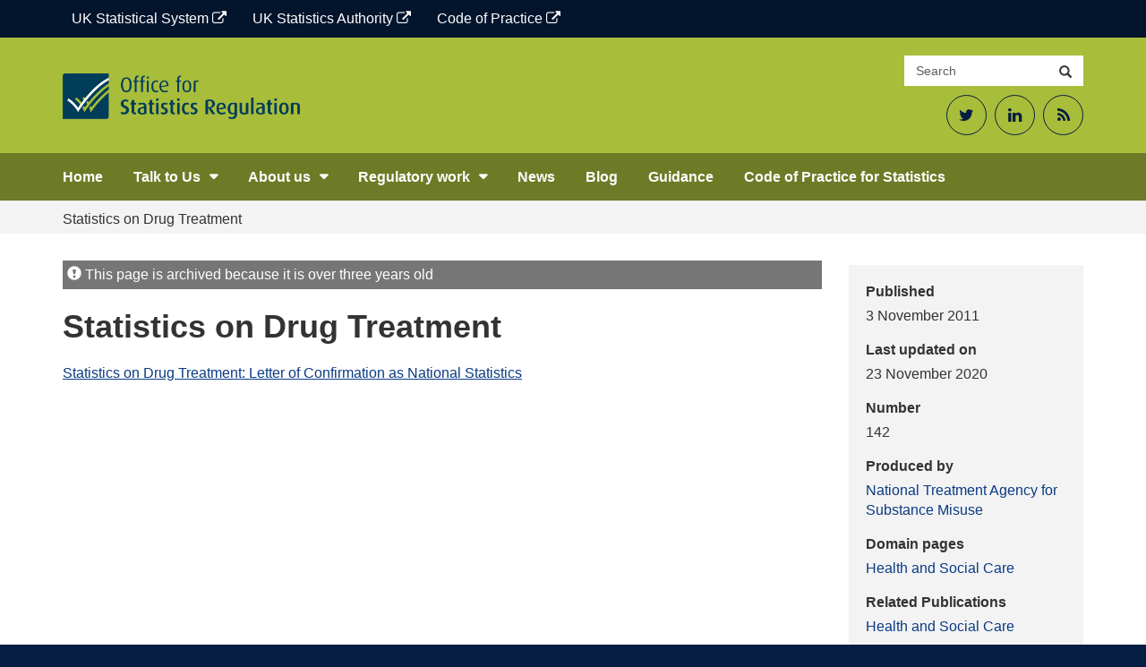

--- FILE ---
content_type: text/html; charset=UTF-8
request_url: https://osr.statisticsauthority.gov.uk/publication/statistics-on-drug-treatment/
body_size: 10860
content:
<!DOCTYPE html>
<html lang="en-GB" prefix="og: http://ogp.me/ns# fb: http://ogp.me/ns/fb#">

<head>
    <meta charset="UTF-8">
    <meta http-equiv="X-UA-Compatible" content="IE=edge">
    <meta name="viewport" content="width=device-width, initial-scale=1">
	<title>Statistics on Drug Treatment &#8211; Office for Statistics Regulation</title>
<meta name='robots' content='max-image-preview:large' />
<link rel='dns-prefetch' href='//cc.cdn.civiccomputing.com' />
<link rel='dns-prefetch' href='//osr.statisticsauthority.gov.uk' />
<link rel="alternate" title="oEmbed (JSON)" type="application/json+oembed" href="https://osr.statisticsauthority.gov.uk/wp-json/oembed/1.0/embed?url=https%3A%2F%2Fosr.statisticsauthority.gov.uk%2Fpublication%2Fstatistics-on-drug-treatment%2F" />
<link rel="alternate" title="oEmbed (XML)" type="text/xml+oembed" href="https://osr.statisticsauthority.gov.uk/wp-json/oembed/1.0/embed?url=https%3A%2F%2Fosr.statisticsauthority.gov.uk%2Fpublication%2Fstatistics-on-drug-treatment%2F&#038;format=xml" />
<style id='wp-img-auto-sizes-contain-inline-css' type='text/css'>
img:is([sizes=auto i],[sizes^="auto," i]){contain-intrinsic-size:3000px 1500px}
/*# sourceURL=wp-img-auto-sizes-contain-inline-css */
</style>
<style id='wp-emoji-styles-inline-css' type='text/css'>

	img.wp-smiley, img.emoji {
		display: inline !important;
		border: none !important;
		box-shadow: none !important;
		height: 1em !important;
		width: 1em !important;
		margin: 0 0.07em !important;
		vertical-align: -0.1em !important;
		background: none !important;
		padding: 0 !important;
	}
/*# sourceURL=wp-emoji-styles-inline-css */
</style>
<style id='wp-block-library-inline-css' type='text/css'>
:root{--wp-block-synced-color:#7a00df;--wp-block-synced-color--rgb:122,0,223;--wp-bound-block-color:var(--wp-block-synced-color);--wp-editor-canvas-background:#ddd;--wp-admin-theme-color:#007cba;--wp-admin-theme-color--rgb:0,124,186;--wp-admin-theme-color-darker-10:#006ba1;--wp-admin-theme-color-darker-10--rgb:0,107,160.5;--wp-admin-theme-color-darker-20:#005a87;--wp-admin-theme-color-darker-20--rgb:0,90,135;--wp-admin-border-width-focus:2px}@media (min-resolution:192dpi){:root{--wp-admin-border-width-focus:1.5px}}.wp-element-button{cursor:pointer}:root .has-very-light-gray-background-color{background-color:#eee}:root .has-very-dark-gray-background-color{background-color:#313131}:root .has-very-light-gray-color{color:#eee}:root .has-very-dark-gray-color{color:#313131}:root .has-vivid-green-cyan-to-vivid-cyan-blue-gradient-background{background:linear-gradient(135deg,#00d084,#0693e3)}:root .has-purple-crush-gradient-background{background:linear-gradient(135deg,#34e2e4,#4721fb 50%,#ab1dfe)}:root .has-hazy-dawn-gradient-background{background:linear-gradient(135deg,#faaca8,#dad0ec)}:root .has-subdued-olive-gradient-background{background:linear-gradient(135deg,#fafae1,#67a671)}:root .has-atomic-cream-gradient-background{background:linear-gradient(135deg,#fdd79a,#004a59)}:root .has-nightshade-gradient-background{background:linear-gradient(135deg,#330968,#31cdcf)}:root .has-midnight-gradient-background{background:linear-gradient(135deg,#020381,#2874fc)}:root{--wp--preset--font-size--normal:16px;--wp--preset--font-size--huge:42px}.has-regular-font-size{font-size:1em}.has-larger-font-size{font-size:2.625em}.has-normal-font-size{font-size:var(--wp--preset--font-size--normal)}.has-huge-font-size{font-size:var(--wp--preset--font-size--huge)}.has-text-align-center{text-align:center}.has-text-align-left{text-align:left}.has-text-align-right{text-align:right}.has-fit-text{white-space:nowrap!important}#end-resizable-editor-section{display:none}.aligncenter{clear:both}.items-justified-left{justify-content:flex-start}.items-justified-center{justify-content:center}.items-justified-right{justify-content:flex-end}.items-justified-space-between{justify-content:space-between}.screen-reader-text{border:0;clip-path:inset(50%);height:1px;margin:-1px;overflow:hidden;padding:0;position:absolute;width:1px;word-wrap:normal!important}.screen-reader-text:focus{background-color:#ddd;clip-path:none;color:#444;display:block;font-size:1em;height:auto;left:5px;line-height:normal;padding:15px 23px 14px;text-decoration:none;top:5px;width:auto;z-index:100000}html :where(.has-border-color){border-style:solid}html :where([style*=border-top-color]){border-top-style:solid}html :where([style*=border-right-color]){border-right-style:solid}html :where([style*=border-bottom-color]){border-bottom-style:solid}html :where([style*=border-left-color]){border-left-style:solid}html :where([style*=border-width]){border-style:solid}html :where([style*=border-top-width]){border-top-style:solid}html :where([style*=border-right-width]){border-right-style:solid}html :where([style*=border-bottom-width]){border-bottom-style:solid}html :where([style*=border-left-width]){border-left-style:solid}html :where(img[class*=wp-image-]){height:auto;max-width:100%}:where(figure){margin:0 0 1em}html :where(.is-position-sticky){--wp-admin--admin-bar--position-offset:var(--wp-admin--admin-bar--height,0px)}@media screen and (max-width:600px){html :where(.is-position-sticky){--wp-admin--admin-bar--position-offset:0px}}

/*# sourceURL=wp-block-library-inline-css */
</style><style id='global-styles-inline-css' type='text/css'>
:root{--wp--preset--aspect-ratio--square: 1;--wp--preset--aspect-ratio--4-3: 4/3;--wp--preset--aspect-ratio--3-4: 3/4;--wp--preset--aspect-ratio--3-2: 3/2;--wp--preset--aspect-ratio--2-3: 2/3;--wp--preset--aspect-ratio--16-9: 16/9;--wp--preset--aspect-ratio--9-16: 9/16;--wp--preset--color--black: #000000;--wp--preset--color--cyan-bluish-gray: #abb8c3;--wp--preset--color--white: #FFFFFF;--wp--preset--color--pale-pink: #f78da7;--wp--preset--color--vivid-red: #cf2e2e;--wp--preset--color--luminous-vivid-orange: #ff6900;--wp--preset--color--luminous-vivid-amber: #fcb900;--wp--preset--color--light-green-cyan: #7bdcb5;--wp--preset--color--vivid-green-cyan: #00d084;--wp--preset--color--pale-cyan-blue: #8ed1fc;--wp--preset--color--vivid-cyan-blue: #0693e3;--wp--preset--color--vivid-purple: #9b51e0;--wp--preset--color--night-blue: #003C57;--wp--preset--color--ocean-blue: #206095;--wp--preset--color--sky-blue: #27A0CC;--wp--preset--color--aqual-teal: #00A3A6;--wp--preset--color--jaffa-orange: #FA6401;--wp--preset--color--sun-yellow: #FBC900;--wp--preset--color--leaf-green: #0F8243;--wp--preset--gradient--vivid-cyan-blue-to-vivid-purple: linear-gradient(135deg,rgb(6,147,227) 0%,rgb(155,81,224) 100%);--wp--preset--gradient--light-green-cyan-to-vivid-green-cyan: linear-gradient(135deg,rgb(122,220,180) 0%,rgb(0,208,130) 100%);--wp--preset--gradient--luminous-vivid-amber-to-luminous-vivid-orange: linear-gradient(135deg,rgb(252,185,0) 0%,rgb(255,105,0) 100%);--wp--preset--gradient--luminous-vivid-orange-to-vivid-red: linear-gradient(135deg,rgb(255,105,0) 0%,rgb(207,46,46) 100%);--wp--preset--gradient--very-light-gray-to-cyan-bluish-gray: linear-gradient(135deg,rgb(238,238,238) 0%,rgb(169,184,195) 100%);--wp--preset--gradient--cool-to-warm-spectrum: linear-gradient(135deg,rgb(74,234,220) 0%,rgb(151,120,209) 20%,rgb(207,42,186) 40%,rgb(238,44,130) 60%,rgb(251,105,98) 80%,rgb(254,248,76) 100%);--wp--preset--gradient--blush-light-purple: linear-gradient(135deg,rgb(255,206,236) 0%,rgb(152,150,240) 100%);--wp--preset--gradient--blush-bordeaux: linear-gradient(135deg,rgb(254,205,165) 0%,rgb(254,45,45) 50%,rgb(107,0,62) 100%);--wp--preset--gradient--luminous-dusk: linear-gradient(135deg,rgb(255,203,112) 0%,rgb(199,81,192) 50%,rgb(65,88,208) 100%);--wp--preset--gradient--pale-ocean: linear-gradient(135deg,rgb(255,245,203) 0%,rgb(182,227,212) 50%,rgb(51,167,181) 100%);--wp--preset--gradient--electric-grass: linear-gradient(135deg,rgb(202,248,128) 0%,rgb(113,206,126) 100%);--wp--preset--gradient--midnight: linear-gradient(135deg,rgb(2,3,129) 0%,rgb(40,116,252) 100%);--wp--preset--font-size--small: 13px;--wp--preset--font-size--medium: 20px;--wp--preset--font-size--large: 36px;--wp--preset--font-size--x-large: 42px;--wp--preset--spacing--20: 0.44rem;--wp--preset--spacing--30: 0.67rem;--wp--preset--spacing--40: 1rem;--wp--preset--spacing--50: 1.5rem;--wp--preset--spacing--60: 2.25rem;--wp--preset--spacing--70: 3.38rem;--wp--preset--spacing--80: 5.06rem;--wp--preset--shadow--natural: 6px 6px 9px rgba(0, 0, 0, 0.2);--wp--preset--shadow--deep: 12px 12px 50px rgba(0, 0, 0, 0.4);--wp--preset--shadow--sharp: 6px 6px 0px rgba(0, 0, 0, 0.2);--wp--preset--shadow--outlined: 6px 6px 0px -3px rgb(255, 255, 255), 6px 6px rgb(0, 0, 0);--wp--preset--shadow--crisp: 6px 6px 0px rgb(0, 0, 0);}:where(.is-layout-flex){gap: 0.5em;}:where(.is-layout-grid){gap: 0.5em;}body .is-layout-flex{display: flex;}.is-layout-flex{flex-wrap: wrap;align-items: center;}.is-layout-flex > :is(*, div){margin: 0;}body .is-layout-grid{display: grid;}.is-layout-grid > :is(*, div){margin: 0;}:where(.wp-block-columns.is-layout-flex){gap: 2em;}:where(.wp-block-columns.is-layout-grid){gap: 2em;}:where(.wp-block-post-template.is-layout-flex){gap: 1.25em;}:where(.wp-block-post-template.is-layout-grid){gap: 1.25em;}.has-black-color{color: var(--wp--preset--color--black) !important;}.has-cyan-bluish-gray-color{color: var(--wp--preset--color--cyan-bluish-gray) !important;}.has-white-color{color: var(--wp--preset--color--white) !important;}.has-pale-pink-color{color: var(--wp--preset--color--pale-pink) !important;}.has-vivid-red-color{color: var(--wp--preset--color--vivid-red) !important;}.has-luminous-vivid-orange-color{color: var(--wp--preset--color--luminous-vivid-orange) !important;}.has-luminous-vivid-amber-color{color: var(--wp--preset--color--luminous-vivid-amber) !important;}.has-light-green-cyan-color{color: var(--wp--preset--color--light-green-cyan) !important;}.has-vivid-green-cyan-color{color: var(--wp--preset--color--vivid-green-cyan) !important;}.has-pale-cyan-blue-color{color: var(--wp--preset--color--pale-cyan-blue) !important;}.has-vivid-cyan-blue-color{color: var(--wp--preset--color--vivid-cyan-blue) !important;}.has-vivid-purple-color{color: var(--wp--preset--color--vivid-purple) !important;}.has-black-background-color{background-color: var(--wp--preset--color--black) !important;}.has-cyan-bluish-gray-background-color{background-color: var(--wp--preset--color--cyan-bluish-gray) !important;}.has-white-background-color{background-color: var(--wp--preset--color--white) !important;}.has-pale-pink-background-color{background-color: var(--wp--preset--color--pale-pink) !important;}.has-vivid-red-background-color{background-color: var(--wp--preset--color--vivid-red) !important;}.has-luminous-vivid-orange-background-color{background-color: var(--wp--preset--color--luminous-vivid-orange) !important;}.has-luminous-vivid-amber-background-color{background-color: var(--wp--preset--color--luminous-vivid-amber) !important;}.has-light-green-cyan-background-color{background-color: var(--wp--preset--color--light-green-cyan) !important;}.has-vivid-green-cyan-background-color{background-color: var(--wp--preset--color--vivid-green-cyan) !important;}.has-pale-cyan-blue-background-color{background-color: var(--wp--preset--color--pale-cyan-blue) !important;}.has-vivid-cyan-blue-background-color{background-color: var(--wp--preset--color--vivid-cyan-blue) !important;}.has-vivid-purple-background-color{background-color: var(--wp--preset--color--vivid-purple) !important;}.has-black-border-color{border-color: var(--wp--preset--color--black) !important;}.has-cyan-bluish-gray-border-color{border-color: var(--wp--preset--color--cyan-bluish-gray) !important;}.has-white-border-color{border-color: var(--wp--preset--color--white) !important;}.has-pale-pink-border-color{border-color: var(--wp--preset--color--pale-pink) !important;}.has-vivid-red-border-color{border-color: var(--wp--preset--color--vivid-red) !important;}.has-luminous-vivid-orange-border-color{border-color: var(--wp--preset--color--luminous-vivid-orange) !important;}.has-luminous-vivid-amber-border-color{border-color: var(--wp--preset--color--luminous-vivid-amber) !important;}.has-light-green-cyan-border-color{border-color: var(--wp--preset--color--light-green-cyan) !important;}.has-vivid-green-cyan-border-color{border-color: var(--wp--preset--color--vivid-green-cyan) !important;}.has-pale-cyan-blue-border-color{border-color: var(--wp--preset--color--pale-cyan-blue) !important;}.has-vivid-cyan-blue-border-color{border-color: var(--wp--preset--color--vivid-cyan-blue) !important;}.has-vivid-purple-border-color{border-color: var(--wp--preset--color--vivid-purple) !important;}.has-vivid-cyan-blue-to-vivid-purple-gradient-background{background: var(--wp--preset--gradient--vivid-cyan-blue-to-vivid-purple) !important;}.has-light-green-cyan-to-vivid-green-cyan-gradient-background{background: var(--wp--preset--gradient--light-green-cyan-to-vivid-green-cyan) !important;}.has-luminous-vivid-amber-to-luminous-vivid-orange-gradient-background{background: var(--wp--preset--gradient--luminous-vivid-amber-to-luminous-vivid-orange) !important;}.has-luminous-vivid-orange-to-vivid-red-gradient-background{background: var(--wp--preset--gradient--luminous-vivid-orange-to-vivid-red) !important;}.has-very-light-gray-to-cyan-bluish-gray-gradient-background{background: var(--wp--preset--gradient--very-light-gray-to-cyan-bluish-gray) !important;}.has-cool-to-warm-spectrum-gradient-background{background: var(--wp--preset--gradient--cool-to-warm-spectrum) !important;}.has-blush-light-purple-gradient-background{background: var(--wp--preset--gradient--blush-light-purple) !important;}.has-blush-bordeaux-gradient-background{background: var(--wp--preset--gradient--blush-bordeaux) !important;}.has-luminous-dusk-gradient-background{background: var(--wp--preset--gradient--luminous-dusk) !important;}.has-pale-ocean-gradient-background{background: var(--wp--preset--gradient--pale-ocean) !important;}.has-electric-grass-gradient-background{background: var(--wp--preset--gradient--electric-grass) !important;}.has-midnight-gradient-background{background: var(--wp--preset--gradient--midnight) !important;}.has-small-font-size{font-size: var(--wp--preset--font-size--small) !important;}.has-medium-font-size{font-size: var(--wp--preset--font-size--medium) !important;}.has-large-font-size{font-size: var(--wp--preset--font-size--large) !important;}.has-x-large-font-size{font-size: var(--wp--preset--font-size--x-large) !important;}
/*# sourceURL=global-styles-inline-css */
</style>

<style id='classic-theme-styles-inline-css' type='text/css'>
/*! This file is auto-generated */
.wp-block-button__link{color:#fff;background-color:#32373c;border-radius:9999px;box-shadow:none;text-decoration:none;padding:calc(.667em + 2px) calc(1.333em + 2px);font-size:1.125em}.wp-block-file__button{background:#32373c;color:#fff;text-decoration:none}
/*# sourceURL=/wp-includes/css/classic-themes.min.css */
</style>
<link rel='stylesheet' id='analytics-with-consent-styles-css' href='https://osr.statisticsauthority.gov.uk/wp-content/plugins/analytics-with-consent/assets/css/styles.css?ver=6.9' type='text/css' media='all' />
<link rel='stylesheet' id='bootstrap-css-css' href='https://osr.statisticsauthority.gov.uk/wp-content/themes/ons-osr/assets/css/bootstrap.min.css?ver=6.9' type='text/css' media='all' />
<link rel='stylesheet' id='fontawesome-css' href='https://osr.statisticsauthority.gov.uk/wp-content/themes/ons-osr/assets/fonts/font-awesome/css/font-awesome.min.css?ver=6.9' type='text/css' media='all' />
<link rel='stylesheet' id='master-css' href='https://osr.statisticsauthority.gov.uk/wp-content/themes/ons-osr/assets/css/master.css?ver=6.9' type='text/css' media='all' />
<link rel='stylesheet' id='style-css' href='https://osr.statisticsauthority.gov.uk/wp-content/themes/ons-osr/style.css?ver=6.9' type='text/css' media='all' />
<link rel='stylesheet' id='wp-pagenavi-css' href='https://osr.statisticsauthority.gov.uk/wp-content/plugins/wp-pagenavi/pagenavi-css.css?ver=2.70' type='text/css' media='all' />
<link rel='stylesheet' id='tablepress-default-css' href='https://osr.statisticsauthority.gov.uk/wp-content/plugins/tablepress/css/build/default.css?ver=3.2.6' type='text/css' media='all' />
<style id='tablepress-default-inline-css' type='text/css'>
.tablepress-id-55 .column-1,.tablepress-id-77 .column-1,.tablepress-id-78 .column-1,.tablepress-id-79 .column-1,.tablepress-id-84 .column-1,.tablepress-id-85 .column-1,.tablepress-id-88 .column-1,.tablepress-id-90 .column-1,.tablepress-id-94 .column-1,.tablepress-id-95 .column-1{width:200px}.tablepress-id-55 .column-2,.tablepress-id-77 .column-2,.tablepress-id-78 .column-2,.tablepress-id-79 .column-2,.tablepress-id-84 .column-2,.tablepress-id-85 .column-2,.tablepress-id-88 .column-2,.tablepress-id-90 .column-2,.tablepress-id-94 .column-2,.tablepress-id-95 .column-2{width:300px}.tablepress-id-53 .column-2{width:200px}.tablepress-id-52 .column-2{width:200px}.tablepress-id-52 .column-3{width:200px}.tablepress-id-50 .column-1{width:150px}.tablepress-id-50 .column-2{width:300px}.tablepress-id-8 .column-1{width:300px}.tablepress-id-8 .column-2{width:300px}.tablepress-id-9 .column-1{width:300px}.tablepress-id-9 .column-2{width:300px}
/*# sourceURL=tablepress-default-inline-css */
</style>
<script type="text/javascript" src="https://cc.cdn.civiccomputing.com/9/cookieControl-9.x.min.js?ver=6.9" id="civicCookieControl-js"></script>
<script type="text/javascript" id="civicCookieControlDefaultAnalytics-js-extra">
/* <![CDATA[ */
var cookieControlDefaultAnalytics = {"googleAnalyticsId":"UA-173353521-3","ga4Id":"G-JDNQV3YKS8","gtmId":"","hjid":""};
//# sourceURL=civicCookieControlDefaultAnalytics-js-extra
/* ]]> */
</script>
<script type="text/javascript" src="https://osr.statisticsauthority.gov.uk/wp-content/plugins/analytics-with-consent/assets/js/analytics.js?ver=6.9" id="civicCookieControlDefaultAnalytics-js"></script>
<script type="text/javascript" id="civicCookieControlConfig-js-extra">
/* <![CDATA[ */
var cookieControlConfig = {"apiKey":"a32b473d2679c267fcc01b6dd43a313d52db12de","product":"COMMUNITY","closeStyle":"button","initialState":"open","text":{"closeLabel":"Save and Close","acceptSettings":"Accept all cookies","rejectSettings":"Only accept necessary cookies"},"branding":{"removeAbout":true},"position":"LEFT","theme":"DARK","subDomains":"","toggleType":"checkbox","optionalCookies":[{"name":"analytics","label":"Analytical Cookies","description":"Analytical cookies help us to improve our website by collecting and reporting information on its usage.","cookies":["_ga","_gid","_gat","__utma","__utmt","__utmb","__utmc","__utmz","__utmv"],"onAccept":"analyticsWithConsent.gaAccept","onRevoke":"analyticsWithConsent.gaRevoke"}],"necessaryCookies":["wp-postpass_*"]};
//# sourceURL=civicCookieControlConfig-js-extra
/* ]]> */
</script>
<script type="text/javascript" src="https://osr.statisticsauthority.gov.uk/wp-content/plugins/analytics-with-consent/assets/js/config.js?ver=6.9" id="civicCookieControlConfig-js"></script>
<script type="text/javascript" src="https://osr.statisticsauthority.gov.uk/wp-includes/js/jquery/jquery.min.js?ver=3.7.1" id="jquery-core-js"></script>
<script type="text/javascript" src="https://osr.statisticsauthority.gov.uk/wp-includes/js/jquery/jquery-migrate.min.js?ver=3.4.1" id="jquery-migrate-js"></script>
<script async id="awc_gtag" src="https://www.googletagmanager.com/gtag/js?id=G-JDNQV3YKS8"></script><link rel="icon" href="https://osr.statisticsauthority.gov.uk/wp-content/uploads/2021/10/cropped-OSR_Logo_Twitter-1-32x32.png" sizes="32x32" />
<link rel="icon" href="https://osr.statisticsauthority.gov.uk/wp-content/uploads/2021/10/cropped-OSR_Logo_Twitter-1-192x192.png" sizes="192x192" />
<link rel="apple-touch-icon" href="https://osr.statisticsauthority.gov.uk/wp-content/uploads/2021/10/cropped-OSR_Logo_Twitter-1-180x180.png" />
<meta name="msapplication-TileImage" content="https://osr.statisticsauthority.gov.uk/wp-content/uploads/2021/10/cropped-OSR_Logo_Twitter-1-270x270.png" />

<!-- START - Open Graph and Twitter Card Tags 3.3.7 -->
 <!-- Facebook Open Graph -->
  <meta property="og:locale" content="en_GB"/>
  <meta property="og:site_name" content="Office for Statistics Regulation"/>
  <meta property="og:title" content="Statistics on Drug Treatment"/>
  <meta property="og:url" content="https://osr.statisticsauthority.gov.uk/publication/statistics-on-drug-treatment/"/>
  <meta property="og:type" content="article"/>
  <meta property="og:description" content="Statistics on Drug Treatment: Letter of Confirmation as National Statistics"/>
  <meta property="og:image" content="https://osr.statisticsauthority.gov.uk/wp-content/uploads/2022/06/OSR-featured-image.png"/>
  <meta property="og:image:url" content="https://osr.statisticsauthority.gov.uk/wp-content/uploads/2022/06/OSR-featured-image.png"/>
  <meta property="og:image:secure_url" content="https://osr.statisticsauthority.gov.uk/wp-content/uploads/2022/06/OSR-featured-image.png"/>
  <meta property="fb:app_id" content="966242223397117"/>
 <!-- Google+ / Schema.org -->
 <!-- Twitter Cards -->
  <meta name="twitter:title" content="Statistics on Drug Treatment"/>
  <meta name="twitter:url" content="https://osr.statisticsauthority.gov.uk/publication/statistics-on-drug-treatment/"/>
  <meta name="twitter:card" content="summary_large_image"/>
  <meta name="twitter:site" content="@UKStatsAuth"/>
 <!-- SEO -->
 <!-- Misc. tags -->
 <!-- is_singular -->
<!-- END - Open Graph and Twitter Card Tags 3.3.7 -->
	
</head>

<body class="wp-singular publication-template-default single single-publication postid-35168 wp-custom-logo wp-theme-ons-osr branding_green group-blog">
<a class="skip-link screen-reader-text sr-only" href="#content">Skip to content</a>

    <div class="utility-bar">
        <div class="container">
			<div class="utility-bar--items"><a href="https://www.statisticsauthority.gov.uk/" class="utility-bar--item  menu-item menu-item-type-custom menu-item-object-custom">UK Statistical System <span class="fa fa-external-link"></span></a>
<a href="https://uksa.statisticsauthority.gov.uk/" class="utility-bar--item  menu-item menu-item-type-custom menu-item-object-custom">UK Statistics Authority <span class="fa fa-external-link"></span></a>
<a href="https://code.statisticsauthority.gov.uk/" class="utility-bar--item  menu-item menu-item-type-custom menu-item-object-custom">Code of Practice <span class="fa fa-external-link"></span></a>
</div>        </div>
    </div>

    <header id="siteheader" class="header large hidden-xs">
        <div class="container">
            <div class="header__flex">
                <div class="header__logo-strap">
					<a class="d-block" href="https://osr.statisticsauthority.gov.uk"><img src="https://osr.statisticsauthority.gov.uk/wp-content/uploads/2020/03/ors-logo-1024x199.png" class="logo" alt="Office for Statistics Regulation"/></a>                    <p class="strap bold">
																			                    </p>
                </div>
                <div>
                    <div class="search-container">
                        <form class="input-group" role="search" action="https://osr.statisticsauthority.gov.uk/">
                            <label class="sr-only" for="searchsite">Search site</label>
                            <input id="searchsite" type="text" class="form-control" placeholder="Search" name="s">
                            <div class="input-group-btn">
                                <button type="submit" class="btn btn-default"><span
                                            class="glyphicon glyphicon-search"></span><span
                                            class="sr-only">Search</span></button>
                            </div>
                        </form>
                    </div>
					                        <div class="header__social-media text-right">
							<div class="textwidget custom-html-widget"><ul>
	<li><a href="https://twitter.com/statsregulation"><span class="fa fa-twitter" aria-hidden="true"></span><span class="sr-only">Twitter</span></a></li>
	<li><a href="https://www.linkedin.com/company/office-for-statistics-regulation/"><span class="fa fa-linkedin" aria-hidden="true"></span><span class="sr-only">LinkedIn</span></a></li>
	<li><a href="https://osr.statisticsauthority.gov.uk/feed"><span class="fa fa-rss" aria-hidden="true"></span><span class="sr-only">RSS Feed</span></a></li>
</ul></div>                        </div>
					
                </div>
            </div>
        </div><!--.container-->
    </header>

    <!-- navbar -->
    <nav id="sitenav" class="navbar">
        <div class="container">
            <div class="navbar-header">
                <button type="button" class="navbar-toggle collapsed" data-toggle="collapse" data-target="#navbar"
                        aria-expanded="false" aria-controls="navbar">
                    <span class="sr-only">Toggle navigation</span>
                    <span class="icon-bar"></span>
                    <span class="icon-bar"></span>
                    <span class="icon-bar"></span>
                </button>

				
                    <a href="https://osr.statisticsauthority.gov.uk" class="navbar-brand visible-xs"
                       style="background-image:url(https://osr.statisticsauthority.gov.uk/wp-content/uploads/2020/03/ors-logo-300x58.png)"><span class="sr-only">Office for Statistics Regulation</span></a>

				
            </div>
            <div id="navbar" class="navbar-collapse collapse" role="navigation">

				<ul id="menu-primary-navigation" class="nav navbar-nav"><li id="menu-item-29860" class="menu-item menu-item-type-post_type menu-item-object-page menu-item-home menu-item-29860"><a  href="https://osr.statisticsauthority.gov.uk/">Home</a></li>
<li id="menu-item-40116" class="menu-item menu-item-type-custom menu-item-object-custom menu-item-has-children menu-item-40116"><button>Talk to Us</button>
<ul class="sub-menu">
	<li id="menu-item-40118" class="menu-item menu-item-type-post_type menu-item-object-page menu-item-40118"><a  href="https://osr.statisticsauthority.gov.uk/raise-an-issue/">Raise an issue</a></li>
	<li id="menu-item-30463" class="menu-item menu-item-type-post_type menu-item-object-page menu-item-30463"><a  href="https://osr.statisticsauthority.gov.uk/casework/">Casework</a></li>
	<li id="menu-item-40117" class="menu-item menu-item-type-post_type menu-item-object-page menu-item-40117"><a  href="https://osr.statisticsauthority.gov.uk/contact-us/">Contact Us</a></li>
</ul>
</li>
<li id="menu-item-29863" class="menu-item menu-item-type-custom menu-item-object-custom menu-item-has-children menu-item-29863"><button>About us</button>
<ul class="sub-menu">
	<li id="menu-item-29862" class="menu-item menu-item-type-post_type menu-item-object-page menu-item-29862"><a  href="https://osr.statisticsauthority.gov.uk/what-we-do/">What we do</a></li>
	<li id="menu-item-47390" class="menu-item menu-item-type-post_type menu-item-object-page menu-item-47390"><a  href="https://osr.statisticsauthority.gov.uk/what-we-do/meet-the-team/">Our leadership team</a></li>
	<li id="menu-item-30976" class="menu-item menu-item-type-post_type menu-item-object-page menu-item-30976"><a  href="https://osr.statisticsauthority.gov.uk/what-we-do/our-domains/">Our Domains</a></li>
	<li id="menu-item-53714" class="menu-item menu-item-type-post_type menu-item-object-page menu-item-53714"><a  href="https://osr.statisticsauthority.gov.uk/osr-careers/">OSR Careers</a></li>
	<li id="menu-item-30668" class="menu-item menu-item-type-post_type menu-item-object-page menu-item-30668"><a  href="https://osr.statisticsauthority.gov.uk/policies/">Policies</a></li>
</ul>
</li>
<li id="menu-item-29867" class="menu-item menu-item-type-custom menu-item-object-custom menu-item-has-children menu-item-29867"><button>Regulatory work</button>
<ul class="sub-menu">
	<li id="menu-item-30445" class="menu-item menu-item-type-post_type menu-item-object-page menu-item-30445"><a  href="https://osr.statisticsauthority.gov.uk/publications-list/">Publications</a></li>
	<li id="menu-item-30444" class="menu-item menu-item-type-post_type menu-item-object-page menu-item-30444"><a  href="https://osr.statisticsauthority.gov.uk/correspondence-list/">Correspondence</a></li>
	<li id="menu-item-30376" class="menu-item menu-item-type-post_type menu-item-object-page menu-item-30376"><a  href="https://osr.statisticsauthority.gov.uk/our-regulatory-work/">Our Regulatory Work</a></li>
	<li id="menu-item-30923" class="menu-item menu-item-type-post_type menu-item-object-page menu-item-30923"><a  href="https://osr.statisticsauthority.gov.uk/accredited-official-statistics/">Accredited official statistics</a></li>
</ul>
</li>
<li id="menu-item-30399" class="menu-item menu-item-type-post_type menu-item-object-page menu-item-30399"><a  href="https://osr.statisticsauthority.gov.uk/news-list/">News</a></li>
<li id="menu-item-30398" class="menu-item menu-item-type-post_type menu-item-object-page menu-item-30398"><a  href="https://osr.statisticsauthority.gov.uk/latest-on-regulation-blog/">Blog</a></li>
<li id="menu-item-30816" class="menu-item menu-item-type-post_type menu-item-object-page menu-item-30816"><a  href="https://osr.statisticsauthority.gov.uk/guidance/">Guidance</a></li>
<li id="menu-item-52972" class="menu-item menu-item-type-custom menu-item-object-custom menu-item-52972"><a  href="https://code.statisticsauthority.gov.uk/">Code of Practice for Statistics</a></li>
</ul>
                                        <div class="header__social-media header__social-media--mobile">
							<div class="textwidget custom-html-widget"><ul>
	<li><a href="https://twitter.com/statsregulation"><span class="fa fa-twitter" aria-hidden="true"></span><span class="sr-only">Twitter</span></a></li>
	<li><a href="https://www.linkedin.com/company/office-for-statistics-regulation/"><span class="fa fa-linkedin" aria-hidden="true"></span><span class="sr-only">LinkedIn</span></a></li>
	<li><a href="https://osr.statisticsauthority.gov.uk/feed"><span class="fa fa-rss" aria-hidden="true"></span><span class="sr-only">RSS Feed</span></a></li>
</ul></div>                        </div>
					
                <form class="header__mobile-search padding-top-10" role="search"
                      action="https://osr.statisticsauthority.gov.uk/">
                    <label class="sr-only" for="searchsite-mobile">Search site</label>
                    <input id="searchsite-mobile" type="text" class="form-control margin-bottom-5"
                           placeholder="Search the site" name="s">
                    <button type="submit" class="btn btn-lime margin-bottom-10 bold">Search</button>
                </form>

            </div>
        </div>
    </nav>


<div class="wrapper">

    <div class="bg-grey-x-light">
        <div class="container">
            <div class="breadcrumb" typeof="BreadcrumbList" vocab="http://schema.org/">
				<!-- Breadcrumb NavXT 7.5.0 -->
<span property="itemListElement" typeof="ListItem"><span property="name">Statistics on Drug Treatment</span><meta property="position" content="1"></span>            </div>
        </div>
    </div>

	
        <div id="content" class="site-content">
            <div class="container padding-bottom-30">
                <div class="row">
                        <div class="col-md-3 col-sm-4 sidebar publication pull-right no-float-xs margin-top-10-xs">

                            <!--mobile title -->
                            <h1 class="visible-xs margin-top-0 margin-bottom-20">Statistics on Drug Treatment</h1>
							    <p class='archived-warning visible-xs'><span class='glyphicon glyphicon-exclamation-sign'></span> This page is archived because it is 
    over three years old.</p>


                            <div class="well">
                                <dl>
                                    <dt>Published</dt>
                                    <dd>3 November 2011</dd>
                                    <dt>Last updated on</dt>
                                    <dd>23 November 2020</dd>
									                                        <dt>Number</dt>
                                        <dd>142</dd>
									
									                                        <dt>Produced by</dt>
                                        <dd><a href="https://osr.statisticsauthority.gov.uk/producer/national-treatment-agency-for-substance-misuse/" rel="tag">National Treatment Agency for Substance Misuse</a></dd>
									
									                                        <dt>Domain pages</dt>
                                        <dd><a href="https://osr.statisticsauthority.gov.uk/domains/health-social-care/" rel="tag">Health and Social Care</a></dd>
									
									                                        <dt>Related Publications</dt>
                                        <dd><a href="https://osr.statisticsauthority.gov.uk/publications-list/?themes=health-social-care">Health and Social Care</a></dd>
									                                </dl>
                            </div>

	                        
                                    <div class="well">
                                        <dl>
                                            <dt>File</dt>
                                            <dd>
                                                <p>-images-assessmentreport142statisticsondrugtreatmen_tcm97-41154</p>
                                                <p><a href="https://osr.statisticsauthority.gov.uk/wp-content/uploads/2015/12/images-assessmentreport142statisticsondrugtreatmen_tcm97-41154.pdf" class="btn btn-lg btn-lime">Download<span class="sr-only"> "-images-assessmentreport142statisticsondrugtreatmen_tcm97-41154" in 0.15 format (0.16MB)</span></a></p>
                                            </dd>
                                            <dt>Type</dt>
                                            <dd>0.15</dd>
                                            <dt>Size</dt>
                                            <dd>0.16MB</dd>
                                        </dl>
                                    </div>

			                        
	                        
                        </div>

                        <main id="main" class="col-md-9 col-sm-10 content-main">
                            <article id="page-id">
                                    <p class='archived-warning hidden-xs margin-top-20'><span class='glyphicon glyphicon-exclamation-sign'></span> This page is archived because 
    it is over three years old</p>
                                <header class="entry-header hidden-xs">
                                    <h1 class="entry-title">Statistics on Drug Treatment</h1>
                                </header><!--.entry-header-->
                                <div class="entry-content">
                                    <p><a href="https://uksa.statisticsauthority.gov.uk/publication/statistics-on-drug-treatment-letter-of-confirmation-as-national-statistics/"> Statistics on Drug Treatment: Letter of Confirmation as National Statistics</a></p>
                                </div><!--.entry-content-->
                            </article>
                        </main>
                </div>
            </div>
        </div>

	
</div><!--.wrapper-->

<footer class="footer" role="contentinfo">
    <div class="container">
        <div class="row">

            <div class="col-md-6 footer-logos">

				
					<div class="margin-bottom-20"><a href="https://osr.statisticsauthority.gov.uk" aria-label="Office for Statistics Regulation home page"><img src="https://osr.statisticsauthority.gov.uk/wp-content/uploads/2020/04/OSR-Logo-white-1024x215.png" class="footer-logo" alt=""/></a></div>
				
            </div>

			                <div class="col-md-6 social-media-footer" role="complementary" id="social-media-footer">
					<div class="widget_text social-media-footer pull-right"><div class="textwidget custom-html-widget"><ul class="social-media-icons">
	<li><a class="twitter ext-link" href="https://twitter.com/StatsRegulation" target="_blank">Twitter</a></li>
	<li><a class="linkedin ext-link" href="https://www.linkedin.com/company/office-for-statistics-regulation/" target="_blank">LinkedIn</a></li>
	<li><a class="rss" href="/feed">RSS</a></li>
</ul></div></div>                </div>
			
        </div>
        <div class="row">
            <div class="col-sm-6">
				<ul id="menu-footer-links" class="list-inline"><li id="menu-item-9072" class="menu-item menu-item-type-post_type menu-item-object-page menu-item-9072"><a href="https://osr.statisticsauthority.gov.uk/copyright/">Copyright</a></li>
<li id="menu-item-9060" class="menu-item menu-item-type-post_type menu-item-object-page menu-item-9060"><a href="https://osr.statisticsauthority.gov.uk/terms-and-conditions/">Terms and Conditions</a></li>
<li id="menu-item-9059" class="menu-item menu-item-type-post_type menu-item-object-page menu-item-9059"><a href="https://osr.statisticsauthority.gov.uk/privacy-policy/">Website Privacy Policy</a></li>
<li id="menu-item-9073" class="menu-item menu-item-type-post_type menu-item-object-page menu-item-9073"><a href="https://osr.statisticsauthority.gov.uk/accessibility/">Accessibility</a></li>
<li id="menu-item-9011" class="menu-item menu-item-type-post_type menu-item-object-page menu-item-9011"><a href="https://osr.statisticsauthority.gov.uk/contact-us/">Contact Us</a></li>
<li id="menu-item-9001" class="menu-item menu-item-type-post_type menu-item-object-page menu-item-9001"><a href="https://osr.statisticsauthority.gov.uk/site-map/">Site Map</a></li>
<li id="menu-item-42892" class="menu-item menu-item-type-post_type menu-item-object-page menu-item-42892"><a href="https://osr.statisticsauthority.gov.uk/office-for-statistics-regulation-newsletter/">Sign up for our newsletter</a></li>
</ul>            </div>
            <div class="col-sm-6 text-right">
                &copy; 2026 Office for Statistics Regulation            </div>
        </div>
    </div>
</footer>

<script type="speculationrules">
{"prefetch":[{"source":"document","where":{"and":[{"href_matches":"/*"},{"not":{"href_matches":["/wp-*.php","/wp-admin/*","/wp-content/uploads/*","/wp-content/*","/wp-content/plugins/*","/wp-content/themes/ons-osr/*","/*\\?(.+)"]}},{"not":{"selector_matches":"a[rel~=\"nofollow\"]"}},{"not":{"selector_matches":".no-prefetch, .no-prefetch a"}}]},"eagerness":"conservative"}]}
</script>
<script type="text/javascript" src="https://osr.statisticsauthority.gov.uk/wp-content/themes/ons-osr/assets/js/bootstrap.min.js" id="bootstrap-js"></script>
<script type="text/javascript" src="https://osr.statisticsauthority.gov.uk/wp-content/themes/ons-osr/assets/js/jquery.fitvids.js" id="fitvids-js"></script>
<script type="text/javascript" src="https://osr.statisticsauthority.gov.uk/wp-content/themes/ons-osr/assets/js/jquery.matchHeight-min.js" id="match-height-js"></script>
<script type="text/javascript" src="https://osr.statisticsauthority.gov.uk/wp-content/themes/ons-osr/assets/js/scripts.js?ver=1767800236" id="scripts-js"></script>
<script type="text/javascript" src="https://cdnjs.cloudflare.com/ajax/libs/mathjax/2.7.9/MathJax.js?config=Accessible&amp;ver=1.3.13" id="mathjax-js"></script>
<script id="wp-emoji-settings" type="application/json">
{"baseUrl":"https://s.w.org/images/core/emoji/17.0.2/72x72/","ext":".png","svgUrl":"https://s.w.org/images/core/emoji/17.0.2/svg/","svgExt":".svg","source":{"concatemoji":"https://osr.statisticsauthority.gov.uk/wp-includes/js/wp-emoji-release.min.js?ver=6.9"}}
</script>
<script type="module">
/* <![CDATA[ */
/*! This file is auto-generated */
const a=JSON.parse(document.getElementById("wp-emoji-settings").textContent),o=(window._wpemojiSettings=a,"wpEmojiSettingsSupports"),s=["flag","emoji"];function i(e){try{var t={supportTests:e,timestamp:(new Date).valueOf()};sessionStorage.setItem(o,JSON.stringify(t))}catch(e){}}function c(e,t,n){e.clearRect(0,0,e.canvas.width,e.canvas.height),e.fillText(t,0,0);t=new Uint32Array(e.getImageData(0,0,e.canvas.width,e.canvas.height).data);e.clearRect(0,0,e.canvas.width,e.canvas.height),e.fillText(n,0,0);const a=new Uint32Array(e.getImageData(0,0,e.canvas.width,e.canvas.height).data);return t.every((e,t)=>e===a[t])}function p(e,t){e.clearRect(0,0,e.canvas.width,e.canvas.height),e.fillText(t,0,0);var n=e.getImageData(16,16,1,1);for(let e=0;e<n.data.length;e++)if(0!==n.data[e])return!1;return!0}function u(e,t,n,a){switch(t){case"flag":return n(e,"\ud83c\udff3\ufe0f\u200d\u26a7\ufe0f","\ud83c\udff3\ufe0f\u200b\u26a7\ufe0f")?!1:!n(e,"\ud83c\udde8\ud83c\uddf6","\ud83c\udde8\u200b\ud83c\uddf6")&&!n(e,"\ud83c\udff4\udb40\udc67\udb40\udc62\udb40\udc65\udb40\udc6e\udb40\udc67\udb40\udc7f","\ud83c\udff4\u200b\udb40\udc67\u200b\udb40\udc62\u200b\udb40\udc65\u200b\udb40\udc6e\u200b\udb40\udc67\u200b\udb40\udc7f");case"emoji":return!a(e,"\ud83e\u1fac8")}return!1}function f(e,t,n,a){let r;const o=(r="undefined"!=typeof WorkerGlobalScope&&self instanceof WorkerGlobalScope?new OffscreenCanvas(300,150):document.createElement("canvas")).getContext("2d",{willReadFrequently:!0}),s=(o.textBaseline="top",o.font="600 32px Arial",{});return e.forEach(e=>{s[e]=t(o,e,n,a)}),s}function r(e){var t=document.createElement("script");t.src=e,t.defer=!0,document.head.appendChild(t)}a.supports={everything:!0,everythingExceptFlag:!0},new Promise(t=>{let n=function(){try{var e=JSON.parse(sessionStorage.getItem(o));if("object"==typeof e&&"number"==typeof e.timestamp&&(new Date).valueOf()<e.timestamp+604800&&"object"==typeof e.supportTests)return e.supportTests}catch(e){}return null}();if(!n){if("undefined"!=typeof Worker&&"undefined"!=typeof OffscreenCanvas&&"undefined"!=typeof URL&&URL.createObjectURL&&"undefined"!=typeof Blob)try{var e="postMessage("+f.toString()+"("+[JSON.stringify(s),u.toString(),c.toString(),p.toString()].join(",")+"));",a=new Blob([e],{type:"text/javascript"});const r=new Worker(URL.createObjectURL(a),{name:"wpTestEmojiSupports"});return void(r.onmessage=e=>{i(n=e.data),r.terminate(),t(n)})}catch(e){}i(n=f(s,u,c,p))}t(n)}).then(e=>{for(const n in e)a.supports[n]=e[n],a.supports.everything=a.supports.everything&&a.supports[n],"flag"!==n&&(a.supports.everythingExceptFlag=a.supports.everythingExceptFlag&&a.supports[n]);var t;a.supports.everythingExceptFlag=a.supports.everythingExceptFlag&&!a.supports.flag,a.supports.everything||((t=a.source||{}).concatemoji?r(t.concatemoji):t.wpemoji&&t.twemoji&&(r(t.twemoji),r(t.wpemoji)))});
//# sourceURL=https://osr.statisticsauthority.gov.uk/wp-includes/js/wp-emoji-loader.min.js
/* ]]> */
</script>

</body>
</html>


--- FILE ---
content_type: application/javascript
request_url: https://osr.statisticsauthority.gov.uk/wp-content/themes/ons-osr/assets/js/scripts.js?ver=1767800236
body_size: 1075
content:
jQuery(document).ready(function ($) {
    // Panel / accordian functions.
    if ($(".panel")) {
        // When a panel is shown - collapse others, and update URL #.
        jQuery(".collapse").on("show.bs.collapse", function (e) {
            jQuery(".collapse.in").collapse("hide");
            window.location.hash = jQuery(e.target).attr("id");
        });

        // On load, if there's a hash then open the corresponding panel.
        let hash = window.location.hash;
        if (jQuery(hash).length) {
            jQuery(".collapse.in").collapse("hide");
            jQuery(hash).collapse("show");
            jQuery('.panel-title a[href*="' + hash + '"]').attr("data-icon", "-");
            jQuery("html, body").animate(
                {scrollTop: jQuery(jQuery(hash)).offset().top + -50},
                1000
            );
        }
    }

    // The + / - logic of panels.
    if ($(".panel-body").length) {
        let hash = window.location.hash;
        if (jQuery(hash).length) {
            jQuery('.panel-title a[href*="' + hash + '"]').attr("data-icon", "-");
            jQuery(".panel-title a")
                .not('a[href="' + hash + '"]')
                .attr("data-icon", "+");
        }

        $(".panel-title > a").click(function () {
            let icon = $(this).attr("data-icon"),
                new_icon = icon === "-" ? "+" : "-";
            $(this).attr("data-icon", new_icon);
            $(this).parents(".panel").siblings().find("h4 a").attr("data-icon", "+");
        });
    }

    jQuery("#navbar a, #navbar button").click(function (event) {
        let $curr;

        if (jQuery(event.target).parent().hasClass("menu-item-has-children")) {
            event.preventDefault();
            $curr = jQuery(event.target).parent().toggleClass("open");
        }

        jQuery(".open").not($curr).removeClass("open");
    });

    // fitvids
    jQuery(".js-match-height").matchHeight();
    jQuery(".container").fitVids();

    // sticky on scroll
    // sticky nav on desktop

    let navHeight = jQuery(".sticky-on-scroll").outerHeight();

    if (jQuery(navHeight).length) {
        jQuery(window).scroll(function () {
            let b = jQuery("#section-1").offset().top;
            let scrollPos = jQuery(window).scrollTop();
            let windowWidth = jQuery(window).width();

            if (scrollPos >= b && windowWidth > 767) {
                jQuery(".sticky-on-scroll").addClass("stick");
                jQuery(".entry-header").css("margin-bottom", navHeight);
            } else {
                jQuery(".sticky-on-scroll").removeClass("stick");
                jQuery(".entry-header").css("margin-bottom", "0");
            }
        });

        jQuery("body.page-template-page-long-read").scrollspy({
            target: "#long-read-nav",
        });
    }

    jQuery('[data-toggle="tooltip"]').tooltip();

    // Accessibility improvement for WP Pagenavi.
    if (jQuery(".wp-pagenavi").length) {
        jQuery(this)
            .find("a")
            .each(function () {
                jQuery(this).attr("aria-label", "Go to page " + jQuery(this).text());
            });
    }

    jQuery("a")
        .filter(function () {
            // Skip collective nav bar.
            if (jQuery(this).hasClass("utility-bar--item")) {
                return false;
            }

            // Else test domain.
            let href = jQuery(this).hostname;
            if (href) {
                if (href.indexOf("statisticsauthority.gov.uk") < 0) {
                    return href && href !== location.hostname;
                }
            }
        })
        .addClass("ext-link");
});
